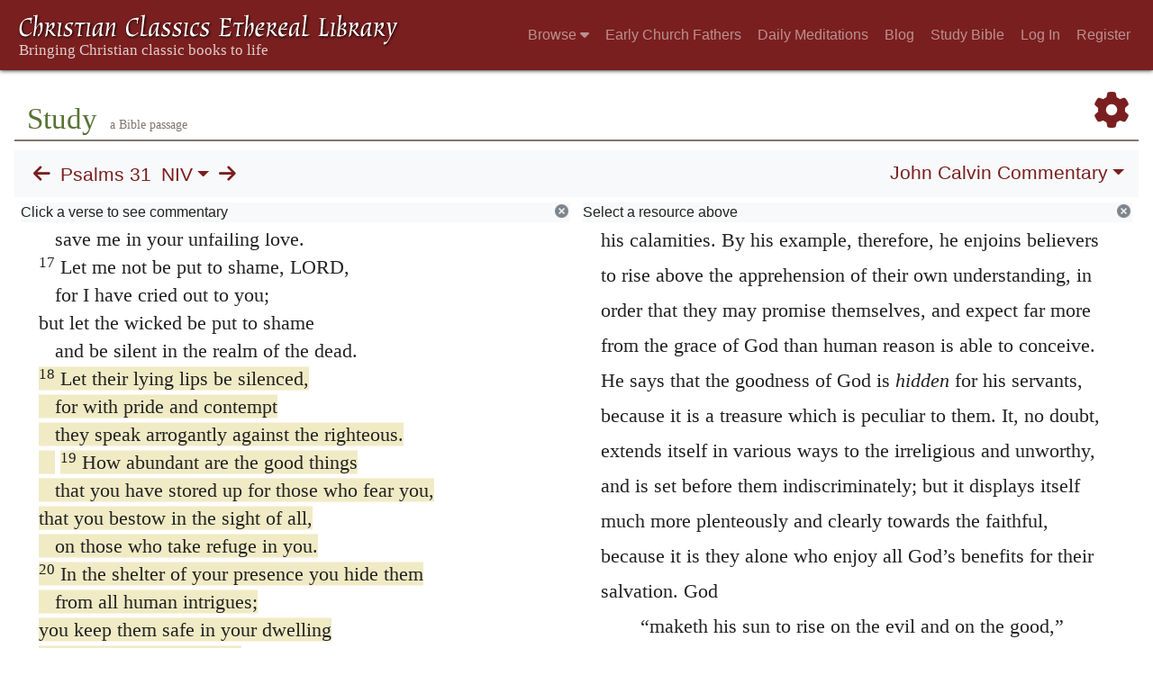

--- FILE ---
content_type: text/html; charset=UTF-8
request_url: https://www.ccel.org/study/Psalm_31:18-21
body_size: 13962
content:
<!DOCTYPE html PUBLIC "-//W3C//DTD XHTML+RDFa 1.1//EN"
    "http://www.w3.org/MarkUp/DTD/xhtml-rdfa-2.dtd">
<html xmlns=   "http://www.w3.org/1999/xhtml"
      lang=    "en"
      xml:lang="en"
      xmlns:dc="http://purl.org/dc/terms/">
    <head>
        <meta http-equiv="Content-Type" content="text/html; charset=utf-8" />
        <meta name='uid'       value='0' />
        <meta name='uname'     value='[not logged in]' />
        <meta name='umail'     value='[none]' />
        <meta name='isAdmin'   value='0' />
        <meta name='debug'     value='0' />
        <meta name="csrf-token" content="CLRBrC6mhyct40UoIblLfyvOUg990uKVC6ZwUhDJ" />
        <meta name="pageType"  value='' />
                
        <title>
           World Wide Study Bible Psalms 31 -
        Christian Classics Ethereal Library
</title>


<meta charset="UTF-8" />
<meta http-equiv="content-type"
    content="application/xhtml+xml; charset=utf-8" />

<meta name="viewport" content="width=device-width, initial-scale=1.0" />

<link rel="search" type="application/opensearchdescription+xml"
    title="CCEL" href="/ccelsearch.xml" />

<link rel="shortcut icon" type="image/x-icon"
    href="/img/favicon.ico" />
<link rel="apple-touch-icon"
    href="https://ccel.org/img/apple-touch-icon.png" />
<link rel="apple-touch-icon" sizes="114x114"
    href="https://ccel.org/img/apple-touch-icon@2x.png" />
<link rel="apple-touch-icon" sizes="72x72"
    href="https://ccel.org/img/apple-touch-icon_ipad.png" />
<link rel="apple-touch-icon" sizes="144x144"
    href="https://ccel.org/img/apple-touch-icon_ipad@2x.png" />




<link rel="stylesheet" type="text/css" 
    href="https://ccel.org/css/wwsb-two-columns.css" />

<link rel="stylesheet" type="text/css" 
    href="https://ccel.org/css/wwsb.css" />

<link rel="stylesheet" type="text/css" 
    href="https://ccel.org/css/scripverse.css" />

<link rel="stylesheet" type="text/css" 
    href="https://ccel.org/css/superfish-wwsb.css" />

<link rel="stylesheet" type="text/css" 
    href="https://ccel.org/css/popup.css" />

<link rel="stylesheet" type="text/css" 
    href="https://maxcdn.bootstrapcdn.com/bootstrap/4.3.1/css/bootstrap.min.css" id="bootstrap_css"/>

<link rel="stylesheet" type="text/css" 
    href="https://cdn.jsdelivr.net/gh/gitbrent/bootstrap4-toggle@3.4.0/css/bootstrap4-toggle.min.css" />

<link rel="stylesheet" type="text/css" 
    href="https://ccel.org/css/chartist.css" />

<link rel="stylesheet" type="text/css" 
    href="https://ccel.org/css/style.css" />

<link rel="stylesheet" type="text/css" 
    href="https://ccel.org/css/books.css" />

<link rel="stylesheet" type="text/css" 
    href="https://ccel.org/css/responsive.css" />

<link rel="stylesheet" type="text/css" 
    href="https://ccel.org/css/layout.css" />

<link rel="stylesheet" type="text/css" 
    href="https://ccel.org/css/layout-popup.css" />

<link rel="stylesheet" type="text/css" 
    href="https://ccel.org/css/home.css" />

<link rel="stylesheet" type="text/css" 
    href="https://ccel.org/css/page-front.css" />

<link rel="stylesheet" type="text/css" 
    href="https://ccel.org/css/readmore.css" />

<link rel="stylesheet" type="text/css" 
    href="https://staticccel.org/fa/v6/css/all.css" />

<link rel="stylesheet" type="text/css" 
    href="https://ccel.org/css/mainMenuBar.css" />

<link rel="stylesheet" type="text/css" media="only print"
    href="https://ccel.org/css/print.css" />


<script type="text/javascript">
	// UserUtils::makeJSPrefs()
	preferences = {};  // User preferences

</script>

<!-- IMMEDIATE -->

<script type="text/javascript"
	src="https://ccel.org/js/libraries/jquery-versions/jquery-2.2.4.js"></script>
<!-- IMMEDIATE -->

<script type="text/javascript"
	src="https://ccel.org/js/libraries/jquery-mobile/jquery-mobile-configuration.js"></script>
<!-- IMMEDIATE -->

<script type="text/javascript"
	src="https://ccel.org/js/libraries/jquery-mobile/jquery.mobile-1.4.5.js"></script>
<!-- IMMEDIATE -->

<script type="text/javascript"
	src="https://ccel.org/js/libraries/jquery-ui/jquery-ui.js"></script>

<!-- ccel_issue_js(), 31 items. -->

<script type="text/javascript"
	src="https://cdnjs.cloudflare.com/ajax/libs/popper.js/1.14.7/umd/popper.min.js"></script>


<script type="text/javascript"
	src="https://ccel.org/js/parallax/parallax.js"></script>


<script type="text/javascript">
// ccelmodWWSBJSInit(): state info
	var leftVersion      = [
    1,
    "NIV",
    "KJV",
    "NIV"
];
	var rightVersion     = [
    1,
    "NIV",
    "KJV",
    "NIV"
];
	var activeCommentary = "1";
	var search           = "";
	var default_book     = "Matt";
	var menuBk           = "Ps";
	var menuCh           = 31;
	var book             = "Ps";
	var fromC            = 31;
	var fromV            = 0;
	var toC              = 31;
	var toV              = 999;
	var activeTab        = "commentary";
	var ccel_author      = "bible";
	var ccel_book        = "[1,\"NIV\",\"KJV\",\"NIV\"]";
	var ccel_section     = "\"Ps.31\"";
	var versions         = {
    "ASV": "American Standard Version",
    "DARBY": "Darby Translation",
    "KJV": "King James Version",
    "NIV": "New International Version",
    "WEB": "World English Bible",
    "YLT": "Young's Literal Translation",
    "HEOT": "Holy Bible: Hebrew Old Testament",
    "SBLGNT": "SBL Greek New Testament",
    "FRDARB": "French Darby Translation"
};
	var shortVersions    = [
    "KJV",
    "NIV",
    "HEOT",
    "SBLGNT"
];
	var version_locations = {
    "ASV": {
        "hasOT": true,
        "hasAP": false,
        "hasNT": true,
        "abbr": "ASV"
    },
    "DARBY": {
        "hasOT": true,
        "hasAP": false,
        "hasNT": true,
        "abbr": "DARBY"
    },
    "KJV": {
        "hasOT": true,
        "hasAP": true,
        "hasNT": true,
        "abbr": "KJV"
    },
    "NIV": {
        "hasOT": true,
        "hasAP": false,
        "hasNT": true,
        "abbr": "NIV"
    },
    "WEB": {
        "hasOT": true,
        "hasAP": false,
        "hasNT": true,
        "abbr": "WEB"
    },
    "YLT": {
        "hasOT": true,
        "hasAP": false,
        "hasNT": true,
        "abbr": "YLT"
    },
    "HEOT": {
        "hasOT": true,
        "hasAP": false,
        "hasNT": false,
        "abbr": "HEOT"
    },
    "SBLGNT": {
        "hasOT": false,
        "hasAP": false,
        "hasNT": true,
        "abbr": "SBLGNT"
    },
    "FRDARB": {
        "hasOT": true,
        "hasAP": false,
        "hasNT": true,
        "abbr": "FRDARB"
    }
};
	var commentaries     = {
    "1": "John Calvin",
    "2": "Matthew Henry",
    "3": "Matthew Henry (Concise)",
    "4": "Jamieson, Fausset, Brown"
};
	var resource_sort    = "author";
	var userText         = "false";
	// End ccelmodWWSBJSInit info

</script>


<script type="text/javascript"
	src="https://ccel.org/js/./FastClick.min.js"></script>


<script type="text/javascript"
	src="https://ccel.org/js/minify/popup.js"></script>


<script type="text/javascript"
	src="https://ccel.org/js/minify/toolbar.js"></script>


<script type="text/javascript"
	src="https://ccel.org/js/minify/wwsbBibleData.js"></script>


<script type="text/javascript"
	src="https://ccel.org/js/minify/wwsb.js"></script>


<script type="text/javascript"
	src="https://ccel.org/js/minify/ccel-book.js"></script>


<script type="text/javascript"
	src="https://ccel.org/js/minify/xlinker.js"></script>


<script type="text/javascript"
	src="https://ccel.org/js/libraries/jquery.localScroll-versions/jquery.localScroll-1.2.7/jquery.localscroll-min.js"></script>


<script type="text/javascript"
	src="https://ccel.org/js/libraries/jquery-ui-versions/jquery-ui-1.7.3/external/cookie/jquery.cookie.js"></script>


<script type="text/javascript"
	src="https://ccel.org/js/libraries/jquery-ui-versions/jquery-ui-1.7.3/ui/minified/ui.core.min.js"></script>


<script type="text/javascript"
	src="https://ccel.org/js/libraries/jquery-ui-versions/jquery-ui-1.7.3/ui/minified/ui.draggable.min.js"></script>


<script type="text/javascript"
	src="https://ccel.org/js/dru_themes_ccel2010/menu-width.js"></script>


<script type="text/javascript"
	src="https://ccel.org/js/dru_themes_ccel2010/jquery.xml_entities.js"></script>


<script type="text/javascript"
	src="https://maxcdn.bootstrapcdn.com/bootstrap/4.3.1/js/bootstrap.min.js"></script>


<script type="text/javascript"
	src="https://cdn.jsdelivr.net/gh/gitbrent/bootstrap4-toggle@3.4.0/js/bootstrap4-toggle.min.js"></script>


<script type="text/javascript">

          //console.log("setting jq144");
          jq144 = jQuery;
          // Setting the following breaks a lot....
          //jQuery.noConflict( true ); // Make jQuery stay out of global scope
          //$( function () { FastClick.attach(document.body) } );
        
</script>


<script type="text/javascript"
	src="https://ccel.org/js/minify/CCELStartup.js"></script>


<script type="text/javascript"
	src="https://ccel.org/js/minify/ccel-util.js"></script>


<script type="text/javascript"
	src="https://ccel.org/js/libraries/jquery.scrollTo/jquery.scrollTo-min.js"></script>


<script type="text/javascript"
	src="https://ccel.org/js/libraries/jquery.localScroll/jquery.localscroll-min.js"></script>


<script type="text/javascript"
	src="https://ccel.org/js/minify/ccel-book-shared.js"></script>


<script type="text/javascript"
	src="https://ccel.org/js/minify/home.js"></script>


<script type="text/javascript"
	src="https://ccel.org/js/minify/advanced_search.js"></script>


<script type="text/javascript"
	src="https://ccel.org/js/dev.js"></script>


<script type="text/javascript">
function initNote(t) { return true; }

</script>


<script type="text/javascript">
var annotate_url = 'https://ccel.org/annotate';
</script>


<script type="text/javascript"
	src="https://ccel.org/js/minify/drupalStuff.js"></script>


<script type="text/javascript"
	src="https://ccel.org/js/FastClick.min.js"></script>


<script src="https://www.google.com/recaptcha/api.js" async defer></script>

<script async src=
	"https://www.googletagmanager.com/gtag/js?id=UA-609536-1">
</script>
<!-- Global site tag (gtag.js) - Google Analytics -->
<script async src="https://www.googletagmanager.com/gtag/js?id=G-N8CECQX6CR"></script>
<script>
  window.dataLayer = window.dataLayer || [];
  function gtag(){dataLayer.push(arguments);}
  gtag('js', new Date());

  gtag('config', 'G-N8CECQX6CR');
</script>
<script>
	window.dataLayer = window.dataLayer || [];
	function gtag()
	{
		dataLayer.push( arguments );
	}
	gtag( 'js', new Date() );
	gtag( 'config', 'UA-609536-1' );
</script>
<script type="text/javascript">
    $(function()
    {
        if ($.fn.superfish !== undefined)
        {
            $('#nav-top > ul').superfish({ dropShadows: false });
            /* Disable the CSS :hover-based menu */
            $('body').removeClass('no-superfish');
        }

        
        /* unhide elements requiring JS to run. */
        $('.noscript-hide').removeClass('noscript-hide');
    });   
</script>

<script type="text/javascript">
    /*alert("Doing ajaxSetup: " +
            $('meta[name="csrf-token"]').attr('content')); */
    setTimeout( function() {
	        $.ajaxSetup({
	        headers: {
	            'X-CSRF-TOKEN': $('meta[name="csrf-token"]').attr('content')
	        }});
        }, 1000 );
</script>

    </head>

    <body class="	 body 
	notes-style-
" onload="javascript:CCELStartup();">
        <div id="fatness">
            <div id="main-content">
                                <nav class="mainMenuBar navbar navbar-expand-lg navbar-dark bg-ccel-red fixed-top hideOnLoad">
  <a class="navbar-brand" href="https://ccel.org">
    <img id="banner-site-name" src="https://ccel.org/img/logo.svg" alt="Christian Classics Ethereal Library"/>
  </a>
  <button class="navbar-toggler" type="button" data-toggle="collapse" data-target="#navbarsMain" aria-controls="navbarsMain" aria-expanded="false" aria-label="Toggle navigation">
    <span class="navbar-toggler-icon"></span>
  </button>

  <div class="collapse navbar-collapse" id="navbarsMain">
    <ul class="navbar-nav ml-auto d-inline-flex flex-wrap flex-row">
      <li class="nav-item dropdown active">
        <button class="btn btn-sm caret-off dropdown-toggle pl-0 pr-0" type="button" data-toggle="collapse"
            data-target="#dd_browse" aria-haspopup="true" aria-expanded="false">
          <a class="nav-link prevent-default" href="#">Browse <i class="fas fa-caret-down"></i></a>
        </button>
        <div id="dd_browse" class="dropdown-menu click-collapse collapse position-absolute bg-secondary">
          <a class='dropdown-item' href="/index/title/A">Titles</a>
<a class='dropdown-item' href="/index/author/A">Authors</a>
<a class='dropdown-item' href="/index/language">Language</a>
<a class='dropdown-item' href="/index/genre">Genre</a>
<a class='dropdown-item' href="/index/topic">Topic</a>
<a class='dropdown-item' href="/index/format">Format</a>
        </div>
      </li>
      <li class="nav-item dropdown active">
        <button class="btn btn-sm pl-0 pr-0" type="button">
          <a class="nav-link" href="/fathers">Early Church Fathers</a>
        </button>
      </li>
      <li class="nav-item dropdown active">
        <button class="btn btn-sm pl-0 pr-0" type="button">
          <a class="nav-link" href="/meditate">Daily Meditations</a>
        </button>
      </li>
      <li class="nav-item dropdown active">
        <button class="btn btn-sm pl-0 pr-0" type="button">
          <a class="nav-link" href="https://life.ccel.org">Blog</a>
        </button>
      </li>
      <li class="nav-item dropdown active">
        <button class="btn btn-sm pl-0 pr-0" type="button">
          <a class="nav-link" href="/study">Study Bible</a>
        </button>
      </li>
          <li class="nav-item"><button class="btn btn-sm pl-0 pr-0"><a class="nav-link" href="/login">Log In</a></button></li>
      <li class="nav-item"><button class="btn btn-sm pl-0 pr-0"><a class="nav-link" href="/register">Register</a></button></li>
        </ul>
  </div>
</nav>
                                        <div><p class="shrinkOnLoad mb-4 pb-5">&nbsp;</p></div>
                                                    <div id="main" role="main" class="container pl-3 pr-3">
                    
                    <div id="content">
                        
                        
                        
                            <div class="landingpage-heading landingpage-study">
        <h1 class="landingpage-title hideOnLoad">Study</h1>
                    <p class="landingpage-quip hideOnLoad"> a Bible passage</p>
                <a id="wwsb-pref" title="Preferences" href="#"
            onclick="javascript:return false;"
            class="wwsb-menu-activator wwsb-menu-activator-alignleft">
            <span class="fas fa-cog"></span>
        </a>
    </div>

    <div id="content-blocks">
        <nav id="studyControls" class="navbar navbar-expand-lg navbar-light bg-light">
                            <td>
                                    <div id="StudyNavBarMain"
     class="nav scripture-top controllinks clear-block">

    <a id="previous" href="https://ccel.org/study/Ps_30?width2=-1"
        class="scripRef controllink">
        <span class="fas fa-arrow-left"></span>
    </a>

    <div id="wwsb-scripture-passage">
        <a href="#" data-toggle="popover" data-html="true" data-placement="bottom"
            title=""
            data-content='<div id="menu-passage">
    <div class="d-flex flex-row">
        <a id="menu-passage-previous" class="mobarrow" href="https://ccel.org/study/Ps_30?width2=-1">
            <span class="fas fa-arrow-left"></span>
        </a>
        <div>
            <li class="nav-link dropdown p-0"  id="menu-passage"><a id="menu_menu-passage" class="nav-link dropdown-toggle p-0" href="#" data-toggle="dropdown" data-flip="false"><span id="current-book">Psalms</span></a><ul class="dropdown-menu bg-secondary"><li class="nav-link dropdown-item dropdown-submenu"><a class="dropdown-toggle text-light" data-toggle="dropdown" data-flip="false" href="#">Old Testament</a><ul id="dd_submenu_OTBooksInfo" class="dropdown-menu bg-secondary"><li class="nav-link dropdown-item"><a class="text-light" href="#"  onclick="bookSelect(&amp;quot;Gen&amp;quot;)">Genesis</a></li><li class="nav-link dropdown-item"><a class="text-light" href="#"  onclick="bookSelect(&amp;quot;Exod&amp;quot;)">Exodus</a></li><li class="nav-link dropdown-item"><a class="text-light" href="#"  onclick="bookSelect(&amp;quot;Lev&amp;quot;)">Leviticus</a></li><li class="nav-link dropdown-item"><a class="text-light" href="#"  onclick="bookSelect(&amp;quot;Num&amp;quot;)">Numbers</a></li><li class="nav-link dropdown-item"><a class="text-light" href="#"  onclick="bookSelect(&amp;quot;Deut&amp;quot;)">Deuteronomy</a></li><li class="nav-link dropdown-item"><a class="text-light" href="#"  onclick="bookSelect(&amp;quot;Josh&amp;quot;)">Joshua</a></li><li class="nav-link dropdown-item"><a class="text-light" href="#"  onclick="bookSelect(&amp;quot;Judg&amp;quot;)">Judges</a></li><li class="nav-link dropdown-item"><a class="text-light" href="#"  onclick="bookSelect(&amp;quot;Ruth&amp;quot;)">Ruth</a></li><li class="nav-link dropdown-item"><a class="text-light" href="#"  onclick="bookSelect(&amp;quot;1Sam&amp;quot;)">1 Samuel</a></li><li class="nav-link dropdown-item"><a class="text-light" href="#"  onclick="bookSelect(&amp;quot;2Sam&amp;quot;)">2 Samuel</a></li><li class="nav-link dropdown-item"><a class="text-light" href="#"  onclick="bookSelect(&amp;quot;1Kgs&amp;quot;)">1 Kings</a></li><li class="nav-link dropdown-item"><a class="text-light" href="#"  onclick="bookSelect(&amp;quot;2Kgs&amp;quot;)">2 Kings</a></li><li class="nav-link dropdown-item"><a class="text-light" href="#"  onclick="bookSelect(&amp;quot;1Chr&amp;quot;)">1 Chronicles</a></li><li class="nav-link dropdown-item"><a class="text-light" href="#"  onclick="bookSelect(&amp;quot;2Chr&amp;quot;)">2 Chronicles</a></li><li class="nav-link dropdown-item"><a class="text-light" href="#"  onclick="bookSelect(&amp;quot;Ezra&amp;quot;)">Ezra</a></li><li class="nav-link dropdown-item"><a class="text-light" href="#"  onclick="bookSelect(&amp;quot;Neh&amp;quot;)">Nehemiah</a></li><li class="nav-link dropdown-item"><a class="text-light" href="#"  onclick="bookSelect(&amp;quot;Esth&amp;quot;)">Esther</a></li><li class="nav-link dropdown-item"><a class="text-light" href="#"  onclick="bookSelect(&amp;quot;Job&amp;quot;)">Job</a></li><li class="nav-link dropdown-item"><a class="text-light" href="#"  onclick="bookSelect(&amp;quot;Ps&amp;quot;)">Psalms</a></li><li class="nav-link dropdown-item"><a class="text-light" href="#"  onclick="bookSelect(&amp;quot;Prov&amp;quot;)">Proverbs</a></li><li class="nav-link dropdown-item"><a class="text-light" href="#"  onclick="bookSelect(&amp;quot;Eccl&amp;quot;)">Ecclesiastes</a></li><li class="nav-link dropdown-item"><a class="text-light" href="#"  onclick="bookSelect(&amp;quot;Song&amp;quot;)">Song of Solomon</a></li><li class="nav-link dropdown-item"><a class="text-light" href="#"  onclick="bookSelect(&amp;quot;Isa&amp;quot;)">Isaiah</a></li><li class="nav-link dropdown-item"><a class="text-light" href="#"  onclick="bookSelect(&amp;quot;Jer&amp;quot;)">Jeremiah</a></li><li class="nav-link dropdown-item"><a class="text-light" href="#"  onclick="bookSelect(&amp;quot;Lam&amp;quot;)">Lamentations</a></li><li class="nav-link dropdown-item"><a class="text-light" href="#"  onclick="bookSelect(&amp;quot;Ezek&amp;quot;)">Ezekiel</a></li><li class="nav-link dropdown-item"><a class="text-light" href="#"  onclick="bookSelect(&amp;quot;Dan&amp;quot;)">Daniel</a></li><li class="nav-link dropdown-item"><a class="text-light" href="#"  onclick="bookSelect(&amp;quot;Hos&amp;quot;)">Hosea</a></li><li class="nav-link dropdown-item"><a class="text-light" href="#"  onclick="bookSelect(&amp;quot;Joel&amp;quot;)">Joel</a></li><li class="nav-link dropdown-item"><a class="text-light" href="#"  onclick="bookSelect(&amp;quot;Amos&amp;quot;)">Amos</a></li><li class="nav-link dropdown-item"><a class="text-light" href="#"  onclick="bookSelect(&amp;quot;Obad&amp;quot;)">Obadiah</a></li><li class="nav-link dropdown-item"><a class="text-light" href="#"  onclick="bookSelect(&amp;quot;Jonah&amp;quot;)">Jonah</a></li><li class="nav-link dropdown-item"><a class="text-light" href="#"  onclick="bookSelect(&amp;quot;Mic&amp;quot;)">Micah</a></li><li class="nav-link dropdown-item"><a class="text-light" href="#"  onclick="bookSelect(&amp;quot;Nah&amp;quot;)">Nahum</a></li><li class="nav-link dropdown-item"><a class="text-light" href="#"  onclick="bookSelect(&amp;quot;Hab&amp;quot;)">Habakkuk</a></li><li class="nav-link dropdown-item"><a class="text-light" href="#"  onclick="bookSelect(&amp;quot;Zeph&amp;quot;)">Zephaniah</a></li><li class="nav-link dropdown-item"><a class="text-light" href="#"  onclick="bookSelect(&amp;quot;Hag&amp;quot;)">Haggai</a></li><li class="nav-link dropdown-item"><a class="text-light" href="#"  onclick="bookSelect(&amp;quot;Zech&amp;quot;)">Zechariah</a></li><li class="nav-link dropdown-item"><a class="text-light" href="#"  onclick="bookSelect(&amp;quot;Mal&amp;quot;)">Malachi</a></li></ul></li><li class="nav-link dropdown-item dropdown-submenu"><a class="dropdown-toggle text-light" data-toggle="dropdown" data-flip="false" href="#">Apocrypha</a><ul id="dd_submenu_APBooksInfo" class="dropdown-menu bg-secondary"><li class="nav-link dropdown-item"><a class="text-light" href="#"  onclick="bookSelect(&amp;quot;Tob&amp;quot;)">Tobit</a></li><li class="nav-link dropdown-item"><a class="text-light" href="#"  onclick="bookSelect(&amp;quot;Jdt&amp;quot;)">Judith</a></li><li class="nav-link dropdown-item"><a class="text-light" href="#"  onclick="bookSelect(&amp;quot;AddEsth&amp;quot;)">Additions to Esther</a></li><li class="nav-link dropdown-item"><a class="text-light" href="#"  onclick="bookSelect(&amp;quot;Wis&amp;quot;)">Wisdom of Solomon</a></li><li class="nav-link dropdown-item"><a class="text-light" href="#"  onclick="bookSelect(&amp;quot;Bar&amp;quot;)">Baruch</a></li><li class="nav-link dropdown-item"><a class="text-light" href="#"  onclick="bookSelect(&amp;quot;EpJer&amp;quot;)">Letter of Jeremiah</a></li><li class="nav-link dropdown-item"><a class="text-light" href="#"  onclick="bookSelect(&amp;quot;PrAzar&amp;quot;)">Prayer of Azariah</a></li><li class="nav-link dropdown-item"><a class="text-light" href="#"  onclick="bookSelect(&amp;quot;Sus&amp;quot;)">Susanna</a></li><li class="nav-link dropdown-item"><a class="text-light" href="#"  onclick="bookSelect(&amp;quot;Bel&amp;quot;)">Bel and the Dragon</a></li><li class="nav-link dropdown-item"><a class="text-light" href="#"  onclick="bookSelect(&amp;quot;1Macc&amp;quot;)">1 Maccabees</a></li><li class="nav-link dropdown-item"><a class="text-light" href="#"  onclick="bookSelect(&amp;quot;2Macc&amp;quot;)">2 Maccabees</a></li><li class="nav-link dropdown-item"><a class="text-light" href="#"  onclick="bookSelect(&amp;quot;1Esd&amp;quot;)">1 Esdras</a></li><li class="nav-link dropdown-item"><a class="text-light" href="#"  onclick="bookSelect(&amp;quot;PrMan&amp;quot;)">Prayer of Manasseh</a></li><li class="nav-link dropdown-item"><a class="text-light" href="#"  onclick="bookSelect(&amp;quot;2Esd&amp;quot;)">2 Esdras</a></li><li class="nav-link dropdown-item"><a class="text-light" href="#"  onclick="bookSelect(&amp;quot;3Macc&amp;quot;)">3 Maccabees</a></li><li class="nav-link dropdown-item"><a class="text-light" href="#"  onclick="bookSelect(&amp;quot;4Macc&amp;quot;)">4 Maccabees</a></li><li class="nav-link dropdown-item"><a class="text-light" href="#"  onclick="bookSelect(&amp;quot;Ps151&amp;quot;)">Psalm 151</a></li><li class="nav-link dropdown-item"><a class="text-light" href="#"  onclick="bookSelect(&amp;quot;Sir&amp;quot;)">Sirach</a></li></ul></li><li class="nav-link dropdown-item dropdown-submenu"><a class="dropdown-toggle text-light" data-toggle="dropdown" data-flip="false" href="#">New Testament</a><ul id="dd_submenu_NTBooksInfo" class="dropdown-menu bg-secondary"><li class="nav-link dropdown-item"><a class="text-light" href="#"  onclick="bookSelect(&amp;quot;Matt&amp;quot;)">Matthew</a></li><li class="nav-link dropdown-item"><a class="text-light" href="#"  onclick="bookSelect(&amp;quot;Mark&amp;quot;)">Mark</a></li><li class="nav-link dropdown-item"><a class="text-light" href="#"  onclick="bookSelect(&amp;quot;Luke&amp;quot;)">Luke</a></li><li class="nav-link dropdown-item"><a class="text-light" href="#"  onclick="bookSelect(&amp;quot;John&amp;quot;)">John</a></li><li class="nav-link dropdown-item"><a class="text-light" href="#"  onclick="bookSelect(&amp;quot;Acts&amp;quot;)">Acts</a></li><li class="nav-link dropdown-item"><a class="text-light" href="#"  onclick="bookSelect(&amp;quot;Rom&amp;quot;)">Romans</a></li><li class="nav-link dropdown-item"><a class="text-light" href="#"  onclick="bookSelect(&amp;quot;1Cor&amp;quot;)">1 Corinthians</a></li><li class="nav-link dropdown-item"><a class="text-light" href="#"  onclick="bookSelect(&amp;quot;2Cor&amp;quot;)">2 Corinthians</a></li><li class="nav-link dropdown-item"><a class="text-light" href="#"  onclick="bookSelect(&amp;quot;Gal&amp;quot;)">Galatians</a></li><li class="nav-link dropdown-item"><a class="text-light" href="#"  onclick="bookSelect(&amp;quot;Eph&amp;quot;)">Ephesians</a></li><li class="nav-link dropdown-item"><a class="text-light" href="#"  onclick="bookSelect(&amp;quot;Phil&amp;quot;)">Philippians</a></li><li class="nav-link dropdown-item"><a class="text-light" href="#"  onclick="bookSelect(&amp;quot;Col&amp;quot;)">Colossians</a></li><li class="nav-link dropdown-item"><a class="text-light" href="#"  onclick="bookSelect(&amp;quot;1Thess&amp;quot;)">1 Thessalonians</a></li><li class="nav-link dropdown-item"><a class="text-light" href="#"  onclick="bookSelect(&amp;quot;2Thess&amp;quot;)">2 Thessalonians</a></li><li class="nav-link dropdown-item"><a class="text-light" href="#"  onclick="bookSelect(&amp;quot;1Tim&amp;quot;)">1 Timothy</a></li><li class="nav-link dropdown-item"><a class="text-light" href="#"  onclick="bookSelect(&amp;quot;2Tim&amp;quot;)">2 Timothy</a></li><li class="nav-link dropdown-item"><a class="text-light" href="#"  onclick="bookSelect(&amp;quot;Titus&amp;quot;)">Titus</a></li><li class="nav-link dropdown-item"><a class="text-light" href="#"  onclick="bookSelect(&amp;quot;Phlm&amp;quot;)">Philemon</a></li><li class="nav-link dropdown-item"><a class="text-light" href="#"  onclick="bookSelect(&amp;quot;Heb&amp;quot;)">Hebrews</a></li><li class="nav-link dropdown-item"><a class="text-light" href="#"  onclick="bookSelect(&amp;quot;Jas&amp;quot;)">James</a></li><li class="nav-link dropdown-item"><a class="text-light" href="#"  onclick="bookSelect(&amp;quot;1Pet&amp;quot;)">1 Peter</a></li><li class="nav-link dropdown-item"><a class="text-light" href="#"  onclick="bookSelect(&amp;quot;2Pet&amp;quot;)">2 Peter</a></li><li class="nav-link dropdown-item"><a class="text-light" href="#"  onclick="bookSelect(&amp;quot;1John&amp;quot;)">1 John</a></li><li class="nav-link dropdown-item"><a class="text-light" href="#"  onclick="bookSelect(&amp;quot;2John&amp;quot;)">2 John</a></li><li class="nav-link dropdown-item"><a class="text-light" href="#"  onclick="bookSelect(&amp;quot;Jude&amp;quot;)">Jude</a></li><li class="nav-link dropdown-item"><a class="text-light" href="#"  onclick="bookSelect(&amp;quot;3John&amp;quot;)">3 John</a></li><li class="nav-link dropdown-item"><a class="text-light" href="#"  onclick="bookSelect(&amp;quot;Rev&amp;quot;)">Revelation</a></li></ul></li></ul></li>
            <li class="nav-link dropdown p-0"  id="menu-chapter"><a id="menu_menu-chapter" class="nav-link dropdown-toggle p-0" href="#" data-toggle="dropdown" data-flip="false">Chapter of book</a><ul class="dropdown-menu bg-secondary"></ul></li>
            <div class="d-flex flex-row">
                <div class="col-3">
                    <button type="button" class="btn btn-secondary" id="gobutton">
                        Go
                    </ul>
                </div>
                <div id="passage-chooser-input-wrapper" class="col-9">
                    <input type="text" id="passage-chooser-input" class="form-control">
                </div>
                <div id="passage-chooser-dosearch" style="display: none;">
                    <a href="#" id="passage-chooser-dosearch-link">
                        Search for <span id="passage-chooser-dosearch-text"></span>
                    </a>
                </div>
            </div>
        </div>
        <a id="menu-passage-next" class="mobarrow" href="https://ccel.org/study/Ps_32?width2=-1">
            <span class="fas fa-arrow-right"></span>
        </a>
    </div>
</div>'>
            Psalms 31
        </a>
    </div>

    <li class="nav-link dropdown p-0"  id="wwsb-scripture-version-menu" onclick="{}"><a id="menu_wwsb-scripture-version-menu" class="nav-link dropdown-toggle p-0" href="#" data-toggle="dropdown" data-flip="false">NIV</a><ul class="dropdown-menu bg-secondary"><li class="nav-link dropdown-item"><a class="text-light" href="#"  onclick="showVersionleft('ASV')">American Standard</a></li><li class="nav-link dropdown-item"><a class="text-light" href="#"  onclick="showVersionleft('DARBY')">Darby</a></li><li class="nav-link dropdown-item"><a class="text-light" href="#"  onclick="showVersionleft('KJV')">King James</a></li><li class="nav-link dropdown-item"><a class="text-light" href="#"  onclick="showVersionleft('NIV')">New International</a></li><li class="nav-link dropdown-item"><a class="text-light" href="#"  onclick="showVersionleft('WEB')">World English Bible</a></li><li class="nav-link dropdown-item"><a class="text-light" href="#"  onclick="showVersionleft('YLT')">Young's Literal</a></li><li class="nav-link dropdown-item"><a class="text-light" href="#"  onclick="showVersionleft('HEOT')">Hebrew Old Testament</a></li><li class="nav-link dropdown-item"><a class="text-light" href="#"  onclick="showVersionleft('SBLGNT')">SBL Greek New Testament</a></li><li class="nav-link dropdown-item"><a class="text-light" href="#"  onclick="showVersionleft('FRDARB')">French Darby</a></li></ul></li>

    <a  id="next" href="https://ccel.org/study/Ps_32?width2=-1"
        class="scripRef controllink">
        <span class="fas fa-arrow-right"></span>
    </a>
</div>


                                </td>
                            <td>
                                    <div class="right-top controllinks clear-block d-flex flex-wrap justify-content-between">
    <li class="nav-link dropdown p-0"  id="wwsb-right-title-menu"><a id="menu_wwsb-right-title-menu" class="nav-link dropdown-toggle p-0" href="#" data-toggle="dropdown" data-flip="false">John Calvin Commentary</a><ul class="dropdown-menu dropdown-menu-right bg-secondary"><li class="nav-link dropdown-item dropdown-submenu"><a class="dropdown-toggle text-light" data-toggle="dropdown" data-flip="false" href="#">Commentaries</a><ul id="dd_submenu_rightCommentary" class="dropdown-menu bg-secondary"><li class="nav-link dropdown-item"><a class="text-light" href="#"  onclick="showCommentary(&quot;1&quot;)">John Calvin</a></li><li class="nav-link dropdown-item"><a class="text-light" href="#"  onclick="showCommentary(&quot;2&quot;)">Matthew Henry</a></li><li class="nav-link dropdown-item"><a class="text-light" href="#"  onclick="showCommentary(&quot;3&quot;)">Matthew Henry (Concise)</a></li><li class="nav-link dropdown-item"><a class="text-light" href="#"  onclick="showCommentary(&quot;4&quot;)">Jamieson, Fausset, Brown</a></li></ul></li><li class="nav-link dropdown-item"><a class="text-light" href="#"  onclick="showTab(&quot;sermon&quot;)">Sermons and Meditations</a></li><li class="nav-link dropdown-item"><a class="text-light" href="#"  onclick="showTab(&quot;hymn&quot;)">Hymns</a></li><li class="nav-link dropdown-item"><a class="text-light" href="#"  onclick="showTab(&quot;reference&quot;)">References</a></li><li class="nav-link dropdown-item dropdown-submenu"><a class="dropdown-toggle text-light" data-toggle="dropdown" data-flip="false" href="#">Other Scripture Versions</a><ul id="dd_submenu_versionMenu" class="dropdown-menu bg-secondary"><li class="nav-link dropdown-item"><a class="text-light" href="#"  onclick="showVersionRight('ASV')">American Standard</a></li><li class="nav-link dropdown-item"><a class="text-light" href="#"  onclick="showVersionRight('DARBY')">Darby</a></li><li class="nav-link dropdown-item"><a class="text-light" href="#"  onclick="showVersionRight('KJV')">King James</a></li><li class="nav-link dropdown-item"><a class="text-light" href="#"  onclick="showVersionRight('NIV')">New International</a></li><li class="nav-link dropdown-item"><a class="text-light" href="#"  onclick="showVersionRight('WEB')">World English Bible</a></li><li class="nav-link dropdown-item"><a class="text-light" href="#"  onclick="showVersionRight('YLT')">Young's Literal</a></li><li class="nav-link dropdown-item"><a class="text-light" href="#"  onclick="showVersionRight('HEOT')">Hebrew Old Testament</a></li><li class="nav-link dropdown-item"><a class="text-light" href="#"  onclick="showVersionRight('SBLGNT')">SBL Greek New Testament</a></li><li class="nav-link dropdown-item"><a class="text-light" href="#"  onclick="showVersionRight('FRDARB')">French Darby</a></li></ul></li><li class="nav-link dropdown-item"><a class="text-light" href="#" ><div id="wwsb-search-pref-div" class="top-item">
    <div id="search-div" class="searchbox-wrapper">
        <input id="search-input" value=""
            title="Search for a passage, phrase, or term"
            class="searchbox" placeholder="Search Bible…"
            style="color: gray;">
        <button class="searchicon" id="wwsb-search-image" type="button">
            <span class="fas fa-search"></span>
        </button>
    </div>
</div></a></li></ul></li>
</div>

                                </td>
                    </nav>
        <table class="wwsb-panel-wrapper">

        <tbody>
            <tr id="studyWarnings">
                            <td>
                                    <div class="wwsb-hint bg-light" id="left-hint">
                        Click a verse to see commentary
                        <img src="https://staticccel.org/pix/close.png" />
                    </div>
                                </td>
                            <td>
                                    <div class="wwsb-hint bg-light" id="right-hint">
                        Select a resource above
                        <img src="https://staticccel.org/pix/close.png" />
                    </div>
                                </td>
                        </tr>

            <tr id="studyContent">
                                    <td id="left-scripture-content" class="studyBibleTD">
                        <div id="theText" popup_version="NIV">
                                                            <div class="columnScroll">
                                    <div class="chapter">
  <div class="chapter">
  <h3 class='wwsb-verse v-31-0'>31. Psalm 31</h3>
  <span class="wwsb-verse v-31-1">
  <sup class="verse">1</sup> In you, LORD, I have taken refuge;
  <br />&nbsp;&nbsp;&nbsp;let me never be put to shame;
  <br />&nbsp;&nbsp;&nbsp;deliver me in your righteousness.</span> 
  <span class="wwsb-verse v-31-2">
  <br />
  <sup class="verse">2</sup> Turn your ear to me,
  <br />&nbsp;&nbsp;&nbsp;come quickly to my rescue;
  <br />be my rock of refuge,
  <br />&nbsp;&nbsp;&nbsp;a strong fortress to save me.</span> 
  <span class="wwsb-verse v-31-3">
  <br />
  <sup class="verse">3</sup> Since you are my rock and my fortress,
  <br />&nbsp;&nbsp;&nbsp;for the sake of your name lead and guide me.</span> 
  <span class="wwsb-verse v-31-4">
  <br />
  <sup class="verse">4</sup> Keep me free from the trap that is set for me,
  <br />&nbsp;&nbsp;&nbsp;for you are my refuge.</span> 
  <span class="wwsb-verse v-31-5">
  <br />
  <sup class="verse">5</sup> Into your hands I commit my spirit;
  <br />&nbsp;&nbsp;&nbsp;deliver me, LORD, my faithful God.
  <br />
  <br /></span>
  <p>
  <span class="wwsb-verse v-31-5">&nbsp;&nbsp;&nbsp;</span> 
  <span class="wwsb-verse v-31-6">
  <sup class="verse">6</sup> I hate those who cling to worthless idols;
  <br />&nbsp;&nbsp;&nbsp;as for me, I trust in the LORD.</span> 
  <span class="wwsb-verse v-31-7">
  <br />
  <sup class="verse">7</sup> I will be glad and rejoice in your love,
  <br />&nbsp;&nbsp;&nbsp;for you saw my affliction
  <br />&nbsp;&nbsp;&nbsp;and knew the anguish of my soul.</span> 
  <span class="wwsb-verse v-31-8">
  <br />
  <sup class="verse">8</sup> You have not given me into the hands of the enemy
  <br />&nbsp;&nbsp;&nbsp;but have set my feet in a spacious place.</span></p>
  <p>
  <span class="wwsb-verse v-31-8">&nbsp;&nbsp;&nbsp;</span> 
  <span class="wwsb-verse v-31-9">
  <sup class="verse">9</sup> Be merciful to me, LORD, for I am in distress;
  <br />&nbsp;&nbsp;&nbsp;my eyes grow weak with sorrow,
  <br />&nbsp;&nbsp;&nbsp;my soul and body with grief.</span> 
  <span class="wwsb-verse v-31-10">
  <br />
  <sup class="verse">10</sup> My life is consumed by anguish
  <br />&nbsp;&nbsp;&nbsp;and my years by groaning;
  <br />my strength fails because of my affliction, Or 
  <i>guilt</i>
  <br />&nbsp;&nbsp;&nbsp;and my bones grow weak.</span> 
  <span class="wwsb-verse v-31-11">
  <br />
  <sup class="verse">11</sup> Because of all my enemies,
  <br />&nbsp;&nbsp;&nbsp;I am the utter contempt of my neighbors
  <br />and an object of dread to my closest friends—
  <br />&nbsp;&nbsp;&nbsp;those who see me on the street flee from me.</span> 
  <span class="wwsb-verse v-31-12">
  <br />
  <sup class="verse">12</sup> I am forgotten as though I were dead;
  <br />&nbsp;&nbsp;&nbsp;I have become like broken pottery.</span> 
  <span class="wwsb-verse v-31-13">
  <br />
  <sup class="verse">13</sup> For I hear many whispering,
  <br />&nbsp;&nbsp;&nbsp;“Terror on every side!”
  <br />They conspire against me
  <br />&nbsp;&nbsp;&nbsp;and plot to take my life.</span></p>
  <p>
  <span class="wwsb-verse v-31-13">&nbsp;&nbsp;&nbsp;</span> 
  <span class="wwsb-verse v-31-14">
  <sup class="verse">14</sup> But I trust in you, LORD;
  <br />&nbsp;&nbsp;&nbsp;I say, “You are my God.”</span> 
  <span class="wwsb-verse v-31-15">
  <br />
  <sup class="verse">15</sup> My times are in your hands;
  <br />&nbsp;&nbsp;&nbsp;deliver me from the hands of my enemies,
  <br />&nbsp;&nbsp;&nbsp;from those who pursue me.</span> 
  <span class="wwsb-verse v-31-16">
  <br />
  <sup class="verse">16</sup> Let your face shine on your servant;
  <br />&nbsp;&nbsp;&nbsp;save me in your unfailing love.</span> 
  <span class="wwsb-verse v-31-17">
  <br />
  <sup class="verse">17</sup> Let me not be put to shame, LORD,
  <br />&nbsp;&nbsp;&nbsp;for I have cried out to you;
  <br />but let the wicked be put to shame
  <br />&nbsp;&nbsp;&nbsp;and be silent in the realm of the dead.</span> 
  <span class="active-verse wwsb-verse v-31-18">
  <br />
  <sup class="verse">18</sup> Let their lying lips be silenced,
  <br />&nbsp;&nbsp;&nbsp;for with pride and contempt
  <br />&nbsp;&nbsp;&nbsp;they speak arrogantly against the righteous.</span></p>
  <p>
  <span class="active-verse wwsb-verse v-31-18">&nbsp;&nbsp;&nbsp;</span> 
  <span class="active-verse wwsb-verse v-31-19">
  <sup class="verse">19</sup> How abundant are the good things
  <br />&nbsp;&nbsp;&nbsp;that you have stored up for those who fear you,
  <br />that you bestow in the sight of all,
  <br />&nbsp;&nbsp;&nbsp;on those who take refuge in you.</span> 
  <span class="active-verse wwsb-verse v-31-20">
  <br />
  <sup class="verse">20</sup> In the shelter of your presence you hide them
  <br />&nbsp;&nbsp;&nbsp;from all human intrigues;
  <br />you keep them safe in your dwelling
  <br />&nbsp;&nbsp;&nbsp;from accusing tongues.</span></p>
  <p>
  <span class="active-verse wwsb-verse v-31-20">&nbsp;&nbsp;&nbsp;</span> 
  <span class="active-verse wwsb-verse v-31-21">
  <sup class="verse">21</sup> Praise be to the LORD,
  <br />&nbsp;&nbsp;&nbsp;for he showed me the wonders of his love
  <br />&nbsp;&nbsp;&nbsp;when I was in a city under siege.</span> 
  <span class="wwsb-verse v-31-22">
  <br />
  <sup class="verse">22</sup> In my alarm I said,
  <br />&nbsp;&nbsp;&nbsp;“I am cut off from your sight!”
  <br />Yet you heard my cry for mercy
  <br />&nbsp;&nbsp;&nbsp;when I called to you for help.</span></p>
  <p>
  <span class="wwsb-verse v-31-22">&nbsp;&nbsp;&nbsp;</span> 
  <span class="wwsb-verse v-31-23">
  <sup class="verse">23</sup> Love the LORD, all his faithful people!
  <br />&nbsp;&nbsp;&nbsp;The LORD preserves those who are true to him,
  <br />&nbsp;&nbsp;&nbsp;but the proud he pays back in full.</span> 
  <span class="wwsb-verse v-31-24">
  <br />
  <sup class="verse">24</sup> Be strong and take heart,
  <br />&nbsp;&nbsp;&nbsp;all you who hope in the LORD.</span></p></div>
</div>
<hr />
<div class="copyright">THE HOLY BIBLE, NEW INTERNATIONAL VERSION®, NIV® Copyright © 1973, 1978, 1984, 2011 by Biblica, Inc.® Used by permission. All rights reserved worldwide.</div>
<span id="verseData" data-book="Ps" data-chapter="31" data-start="18" data-end="21"></span>
                                </div>
                                                    </div>
                    </td>
                                    <td id="wwsb-right-panel" class="studyCommentaryTD">
                        <div id="theText" popup_version="NIV">
                                                            <div class="columnScroll">
                                    <div class="book-content">

		  <p id="xxxvii.iv-p11"><b>17. </b><i>O Jehovah! let me not be ashamed.</i> In these words, the Psalmist continues his prayer, and to strengthen his hopes, he contrasts himself with his enemies; for it would have been more than absurd to permit those who by their wickedness so openly provoked the wrath of God to escape with impunity, and that
			 one who was innocent and relied upon God should be disappointed and made a laughing-stock. Here, accordingly, we perceive what the Psalmist’s comparison implies. Moreover, instead of speaking of his hope or trust, he now speaks of his calling upon God, saying, <i>I have called on thee; </i>and he does this with good reason, for he who relies on the providence of God must flee to him
			 with prayers and strong cries. <i>To be silent in the grave,</i> implies that death, when it befalls the ungodly, restrains and prevents them from doing farther injury. This silence is opposed both to their deceitful and treacherous devices, and to their outrageous insolence. In the very next verse, therefore, he adds, <i>Let lying
			 lips be put to silence, </i>which, in my opinion, includes both their craftiness, and the false pretences and calumnies by which they endeavor to accomplish their designs, and also the vain boasting in which they indulge themselves. For he tells us that <i>they speak with harshness and severity against the righteous, in pride and scorn;
			 </i>because it was their froward conceit, which almost always begets contempt, that made David’s enemies so bold in lying. Whoever proudly arrogates to himself more than is his due, will almost necessarily treat others with contempt.</p>



		  <p id="xxxvii.v-p6"><b>19. </b><i>O how great is thy goodness which thou hast hidden for them that fear thee!</i> In this verse the Psalmist exclaims that God is incomprehensibly good and beneficent towards his servants. <i>Goodness </i>here means those divine blessings which are the effects of it.
			 The interrogatory form of the sentence has a peculiar emphasis; for David not only asserts that God is good, but he is ravished with admiration of the goodness which he had experienced. It was this experience, undoubtedly, which caused him break out into the rapturous language of this verse; for he had been marvellously and unexpectedly delivered from his calamities. By his example, therefore, he enjoins believers to rise above the apprehension of their own understanding, in order that they may
			 promise themselves, and expect far more from the grace of God than human reason is able to conceive. He says that the goodness of God is <i>hidden </i>for his servants, because it is a treasure which is peculiar to them. It, no doubt, extends itself in various ways to the irreligious and unworthy, and is set before them indiscriminately; but it displays itself much more plenteously and clearly towards the faithful, because it is they alone who enjoy
			 all God’s benefits for their salvation. God</p>

		  <p class="SCRIPTURE" id="xxxvii.v-p7">“maketh his sun to rise on the evil and on the good,” <br>
			 (<a class="scripRef" id="xxxvii.v-p7.2" href="/ccel/bible/asv.Matt.5.html#Matt.5.45" onclick="return goBible('nt','Matt','5','45','5','45');" onmouseover="popupVerse(this, 'Matt 5:45 - 5:45')" onmouseout="leaveVerse()" name="_Matt_5_45_0_0">Matthew 5:45</a>,)</p>

		  <p id="xxxvii.v-p8">and shows himself bountiful even to the irrational creation; but he declares himself a Father, in the true and full sense of the term, to those only who are his servants. It is not without reason, therefore, that the goodness of God is said to be hidden for the faithful, whom alone he accounts worthy of enjoying his favor most intimately and tenderly. Some give a more subtle interpretation of the phrase, <i>the goodness of God is hidden,
			 </i>explaining it as meaning that <i>God, </i>by often exercising his children with crosses and afflictions, hides his favor from them, although, at the same time, he does not forget them. It is more probable, however, that it should be understood of a treasure which God has set apart and laid up in store for them, unless perhaps we choose to refer it to the experience of the saints, because they alone, as I have said, experience in their souls the fruit of divine goodness; whereas brutish
			 stupidity hinders the wicked from acknowledging God as a beneficent Father, even while they are devouring greedily his good things. And thus it comes to pass, that while the goodness of God fills and overspreads all parts of the world, it is notwithstanding generally unknown. But the mind of the sacred writer will be more clearly perceived from the contrast which exists between the faithful and those who are strangers to God’s love. As a provident man will regulate his liberality towards all
			 men in such a manner as not to defraud his children or family, nor impoverish his own house, by spending his substance prodigally on others; so God, in like manner, in exercising his beneficence to aliens from his family, knows well how to reserve for his own children that which belongs to them as it were by hereditary right; that is to say, because of their adoption. 
			 <sup class="Note"><a class="Note" name="fna_xxxvii.v-p8.1" href="javascript:toggle('fnf_xxxvii.v-p8.1');">649</a></sup><span class="mnote" id="fnf_xxxvii.v-p8.1"><a class="Note" name="fnf_xxxvii.v-p8.1"><sup class="NoteRef">649</sup></a> 

				<span class="Footnote">    “<span lang="fr" dir="ltr" id="xxxvii.v-p9.1">C’est a dire, a cause de leur adoption</span>.” — <i>Fr</i>.</span>
			 </span>
			 The attempt of Augustine to prove from these words that those who unbelievingly dread God’s judgment have no experience of his goodness, is most inappropriate. To perceive his mistaken view of the passage, it is only necessary to look to the following clause, in which David says that God makes the world to perceive that he exercises inestimable goodness towards those who serve him, both in protecting them and in providing for their welfare. Whence we learn, that it is not of the
			 everlasting blessedness which is reserved for the godly in heaven that the Psalmist here speaks, but of the protection and other blessings which belong to the preservation of the present life; which he declares to be so manifest that even the ungodly themselves are forced to become <i>eye-witnesses </i>of them. The world, I admit, passes over all the works of God with its eyes shut, and is especially ignorant of his fatherly care of the saints; still it is certain that there shine forth such
			 daily proofs of it, that even the reprobate cannot but see them, except in so far as they willingly shut their eyes against the light. David, therefore, speaks according to truth, when he declares that God gives evidences of his goodness to his people <i>before the sons of men, </i>that it may be clearly seen that they do not serve him unadvisedly or in vain. 
			 <sup class="Note"><a class="Note" name="fna_xxxvii.v-p9.2" href="javascript:toggle('fnf_xxxvii.v-p9.2');">650</a></sup><span class="mnote" id="fnf_xxxvii.v-p9.2"><a class="Note" name="fnf_xxxvii.v-p9.2"><sup class="NoteRef">650</sup></a> 

				<span class="Footnote">    <i>“Before the sons of men, i.e. </i>openly, so that the world must acknowledge ‘there is a reward for the righteous man.’ Compare <a class="scripRef" id="xxxvii.v-p10.1" href="/ccel/bible/asv.Ps.58.html#Ps.58.11" onclick="return goBible('ot','Ps','58','11','58','11');" onmouseover="popupVerse(this, 'Ps 58:11 - 58:11')" onmouseout="leaveVerse()" name="_Ps_58_11_0_0">Psalm 58:11</a>.” —<i> French and Skinner.</i></span>
			 </span></p>

		  


		  <p id="xxxvii.v-p12"><b>20.</b> <i>Thou shalt hide them in the secret of thy countenance.</i> In this verse the Psalmist specially commends the grace of God, because it preserves and protects the faithful against all harm. As Satan assiduously and by innumerable means opposes their welfare, and as the greater part of
			 the world is at deadly war with them, they must be exposed to many dangers. Unless God, therefore, protected them by his power, and came from time to time to their aid, their condition would be most miserable. The Psalmist makes an allusion to <i>the hiding </i>which he had just mentioned, and although the metaphor may, at first sight, appear somewhat harsh, it very aptly expresses, that provided the Lord take care of them, the faithful are perfectly
			 safe under his protection alone. By this eulogium, therefore, he sublimely extols the power of divine Providence, because it alone suffices to ward off every species of evil, and while it shines upon the godly, it blinds the eyes of all the wicked, and weakens their hands.  
			 <sup class="Note"><a class="Note" name="fna_xxxvii.v-p12.1" href="javascript:toggle('fnf_xxxvii.v-p12.1');">651</a></sup><span class="mnote" id="fnf_xxxvii.v-p12.1"><a class="Note" name="fnf_xxxvii.v-p12.1"><sup class="NoteRef">651</sup></a> 

				<span class="Footnote">    “<span lang="fr" dir="ltr" id="xxxvii.v-p13.1">Et que quand elle luit sur les fideles, ses rayons sont pour esblouir les yeux de tous les iniques, et affoiblir leur mains</span>.." — <i>Fr.</i></span>
			 </span>
			  In the opinion of some, the Psalmist, when he speaks <i>of the secret of God’s countenance, </i>refers to the sanctuary, an interpretation which I do not altogether reject, although it does not appear to me sufficiently solid. Again, he says that God hides the faithful from <i>the pride of man and the
			 strife of tongues,</i> because, if God restrain not the wicked, we know that they have the audacity to break forth with outrageous violence against the truly godly; but however unbridled their lust and insolence may be, God preserves his people from harm, by wondrously covering them with the brightness of his countenance. Some translate the Hebrew word <span lang="he" dir="rtl" id="xxxvii.v-p13.2">ריכסים</span>, <i>rikasim, conspiracies,</i>  
			 <sup class="Note"><a class="Note" name="fna_xxxvii.v-p13.3" href="javascript:toggle('fnf_xxxvii.v-p13.3');">652</a></sup><span class="mnote" id="fnf_xxxvii.v-p13.3"><a class="Note" name="fnf_xxxvii.v-p13.3"><sup class="NoteRef">652</sup></a> 

				<span class="Footnote">    This is the reading adopted by <i>Walford</i>. “<span lang="he" dir="rtl" id="xxxvii.v-p14.1">רכס ,מרכסי</span><i>, colligavit:</i> hence ‘bands,’ ‘conspiracies.’”</span>
			 </span>
			  others <i>perversities, </i>but without any reason; nor, indeed, does the etymology of the word admit of it, for it comes from a root which signifies <i>to lift up, </i>or <i>to elevate. </i>To <i>pride </i>is added <i>the strife of tongues,
			 </i>because God’s children have cause to fear not only the inhuman deeds of their enemies, but also their still more wicked and violent calumnies, as David himself more than enough experienced. And as our innocence ought to be justly dearer to us than our life, let us learn to cultivate uprightness in such a manner as that, trusting to God’s protection, we may disregard every false calumny. And let us always remember that it is God’s peculiar prerogative to vindicate his
			 people from all unjust reproaches.</p>

		  


		  <p id="xxxvii.v-p16"><b>21.</b> <i>Blessed be Jehovah!</i> These general truths the Psalmist here proceeds to apply to his own circumstances, and he declares that the goodness of God in preserving his life was wondrously displayed. As he speaks of aid which had been suddenly and unexpectedly afforded him in very
			 desperate circumstances, those interpreters judge aright who here supply <i>as, </i>the mark of similitude,  
			 <sup class="Note"><a class="Note" name="fna_xxxvii.v-p16.1" href="javascript:toggle('fnf_xxxvii.v-p16.1');">653</a></sup><span class="mnote" id="fnf_xxxvii.v-p16.1"><a class="Note" name="fnf_xxxvii.v-p16.1"><sup class="NoteRef">653</sup></a> 

				<span class="Footnote">    “The particle of similitude is wanting in Hebrew, as is not uncommon. The intention of the Psalmist is evidently to describe by a metaphor his signal deliverance, as if he had been guarded by invincible fortifications.” — <i>Walford.</i></span>
			 </span>
			  in this way, <i>as in a fortified city</i> David lay open to every blow, and had been exposed to every sort of injury, and he boasts that in his nakedness and destitution the assistance of God had been of greater service to him than a city well fortified, or an impregnable fortress would have been.</p>

<hr class="footnotes-hr">
<div class="footnotes">
    </div></div>
                                </div>
                                                    </div>
                    </td>
                            </tr>
        </tbody>
        </table>
    </div>
    <div id="wwsb-pref-menu" class="wwsb-menu ccel-boxshadow"><li class="nav-link dropdown p-0"  id="pref-bver_ot-label" class="wwsb-pref-menu-dropdown-wrapper " onclick="{}"><a id="menu_pref-bver_ot-label" class="nav-link dropdown-toggle p-0" href="#" data-toggle="dropdown" data-flip="false">Preferred Old Testament version:</a><ul class="dropdown-menu bg-secondary"><li class="nav-link dropdown-item"><a class="text-light" href="#"  onclick="setPreferredOT('ASV')">American Standard</a></li><li class="nav-link dropdown-item"><a class="text-light" href="#"  onclick="setPreferredOT('DARBY')">Darby</a></li><li class="nav-link dropdown-item"><a class="text-light" href="#"  onclick="setPreferredOT('KJV')">King James</a></li><li class="nav-link dropdown-item"><a class="text-light" href="#"  onclick="setPreferredOT('NIV')">New International</a></li><li class="nav-link dropdown-item"><a class="text-light" href="#"  onclick="setPreferredOT('WEB')">World English Bible</a></li><li class="nav-link dropdown-item"><a class="text-light" href="#"  onclick="setPreferredOT('YLT')">Young's Literal</a></li><li class="nav-link dropdown-item"><a class="text-light" href="#"  onclick="setPreferredOT('HEOT')">Hebrew Old Testament</a></li><li class="nav-link dropdown-item"><a class="text-light" href="#"  onclick="setPreferredOT('SBLGNT')">SBL Greek New Testament</a></li><li class="nav-link dropdown-item"><a class="text-light" href="#"  onclick="setPreferredOT('FRDARB')">French Darby</a></li></ul></li><li class="nav-link dropdown p-0"  id="pref-bver_ap-label" class="wwsb-pref-menu-dropdown-wrapper " onclick="{}"><a id="menu_pref-bver_ap-label" class="nav-link dropdown-toggle p-0" href="#" data-toggle="dropdown" data-flip="false">Preferred Apocrypha version:</a><ul class="dropdown-menu bg-secondary"><li class="nav-link dropdown-item"><a class="text-light" href="#"  onclick="setPreferredAP('ASV')">American Standard</a></li><li class="nav-link dropdown-item"><a class="text-light" href="#"  onclick="setPreferredAP('DARBY')">Darby</a></li><li class="nav-link dropdown-item"><a class="text-light" href="#"  onclick="setPreferredAP('KJV')">King James</a></li><li class="nav-link dropdown-item"><a class="text-light" href="#"  onclick="setPreferredAP('NIV')">New International</a></li><li class="nav-link dropdown-item"><a class="text-light" href="#"  onclick="setPreferredAP('WEB')">World English Bible</a></li><li class="nav-link dropdown-item"><a class="text-light" href="#"  onclick="setPreferredAP('YLT')">Young's Literal</a></li><li class="nav-link dropdown-item"><a class="text-light" href="#"  onclick="setPreferredAP('HEOT')">Hebrew Old Testament</a></li><li class="nav-link dropdown-item"><a class="text-light" href="#"  onclick="setPreferredAP('SBLGNT')">SBL Greek New Testament</a></li><li class="nav-link dropdown-item"><a class="text-light" href="#"  onclick="setPreferredAP('FRDARB')">French Darby</a></li></ul></li><li class="nav-link dropdown p-0"  id="pref-bver_nt-label" class="wwsb-pref-menu-dropdown-wrapper " onclick="{}"><a id="menu_pref-bver_nt-label" class="nav-link dropdown-toggle p-0" href="#" data-toggle="dropdown" data-flip="false">Preferred New Testament version:</a><ul class="dropdown-menu bg-secondary"><li class="nav-link dropdown-item"><a class="text-light" href="#"  onclick="setPreferredNT('ASV')">American Standard</a></li><li class="nav-link dropdown-item"><a class="text-light" href="#"  onclick="setPreferredNT('DARBY')">Darby</a></li><li class="nav-link dropdown-item"><a class="text-light" href="#"  onclick="setPreferredNT('KJV')">King James</a></li><li class="nav-link dropdown-item"><a class="text-light" href="#"  onclick="setPreferredNT('NIV')">New International</a></li><li class="nav-link dropdown-item"><a class="text-light" href="#"  onclick="setPreferredNT('WEB')">World English Bible</a></li><li class="nav-link dropdown-item"><a class="text-light" href="#"  onclick="setPreferredNT('YLT')">Young's Literal</a></li><li class="nav-link dropdown-item"><a class="text-light" href="#"  onclick="setPreferredNT('HEOT')">Hebrew Old Testament</a></li><li class="nav-link dropdown-item"><a class="text-light" href="#"  onclick="setPreferredNT('SBLGNT')">SBL Greek New Testament</a></li><li class="nav-link dropdown-item"><a class="text-light" href="#"  onclick="setPreferredNT('FRDARB')">French Darby</a></li></ul></li><li class="nav-link dropdown p-0"  id="pref-commentary-label" onclick="setPreferredCommentary(&quot;pref-commentary-label&quot;)"><a id="menu_pref-commentary-label" class="nav-link dropdown-toggle p-0" href="#" data-toggle="dropdown" data-flip="false">Commentary</a><ul class="dropdown-menu bg-secondary"><li class="nav-link dropdown-item"><a class="text-light" href="#"  onclick="setPreferredCommentary(&quot;1&quot;)">John Calvin</a></li><li class="nav-link dropdown-item"><a class="text-light" href="#"  onclick="setPreferredCommentary(&quot;2&quot;)">Matthew Henry</a></li><li class="nav-link dropdown-item"><a class="text-light" href="#"  onclick="setPreferredCommentary(&quot;3&quot;)">Matthew Henry (Concise)</a></li><li class="nav-link dropdown-item"><a class="text-light" href="#"  onclick="setPreferredCommentary(&quot;4&quot;)">Jamieson, Fausset, Brown</a></li></ul></li><a href = "#" onclick="changeFontSize( -10 ); return false;" style="display: inline; font-size: 80%;">A</a> <a href = "#" onclick="changeFontSize( 10 ); return false;" style="display: inline; font-size: 130%;">A</a> <li class="nav-link dropdown p-0"  id="dropdown-footnote-style-title"><a id="menu_dropdown-footnote-style-title" class="nav-link dropdown-toggle p-0" href="#" data-toggle="dropdown" data-flip="false">Footnote style</a><ul class="dropdown-menu bg-secondary"><li class="nav-link dropdown-item"><a class="text-light" href="#"  onclick="ccelmod_wwsb_footnote_set( &quot;Foot&quot; )">Foot</a></li><li class="nav-link dropdown-item"><a class="text-light" href="#"  onclick="ccelmod_wwsb_footnote_set( &quot;Hidden&quot; )">Hidden</a></li><li class="nav-link dropdown-item"><a class="text-light" href="#"  onclick="ccelmod_wwsb_footnote_set( &quot;Margin&quot; )">Margin</a></li></ul></li><a href = "#" onclick="setPreferredColumns(1)" style="display: inline; font-size: 105%;">Hide second column</a> </div><!-- id="wwsb-pref-menu" -->

                        <span style="display:none;">VIEWNAME is 
                            <q>    study
 </q></span>

                        
                        <script type="text/javascript"
                            src="https://ccel.org/js/dru_themes_ccel2010/navbarMenu.js">
                        </script>
                        
                        <div id="content-foot" class="content-foot">
                            
                            
                        </div>

                        
                    </div>

                    <br clear="both">
                </div>
            </div>

                        <div id="footer">
                
                <div class="content">
                                            <div class="footer-links hideOnLoad" id="footer">
        <a href="/login">Log in</a>
    | <a href="/register">Register</a>
        | <a href="/index/author/A">Browse</a>
    | <a href="/study">Bibles</a>
    | <a href="/about">About</a>
    | <a href="/about/copyright.html">Copyright</a>
    | <a href="/info/privacy.html">Privacy</a>
    | <a href="/info/email.html">Contact</a>
    | <a href="https://give.calvin.edu/give/583548/#!/donation/checkout">Give</a>
    
        <div class="footer-ruler">
        <hr id="footer-rule">
    </div>
    <div id="footer-logos">
        <a href="http://www.calvin.edu/">
            Hosted on the campus of <img src="https://hymnary.org/sites/hymnary.org/themes/newhymn/calvin-university.svg" alt="Calvin University" width="200px" class="nospace">
        </a>
        <br />
    </div>
</div>
                    
                </div>
                            </div>
                    </div>
    </body>
</html>
